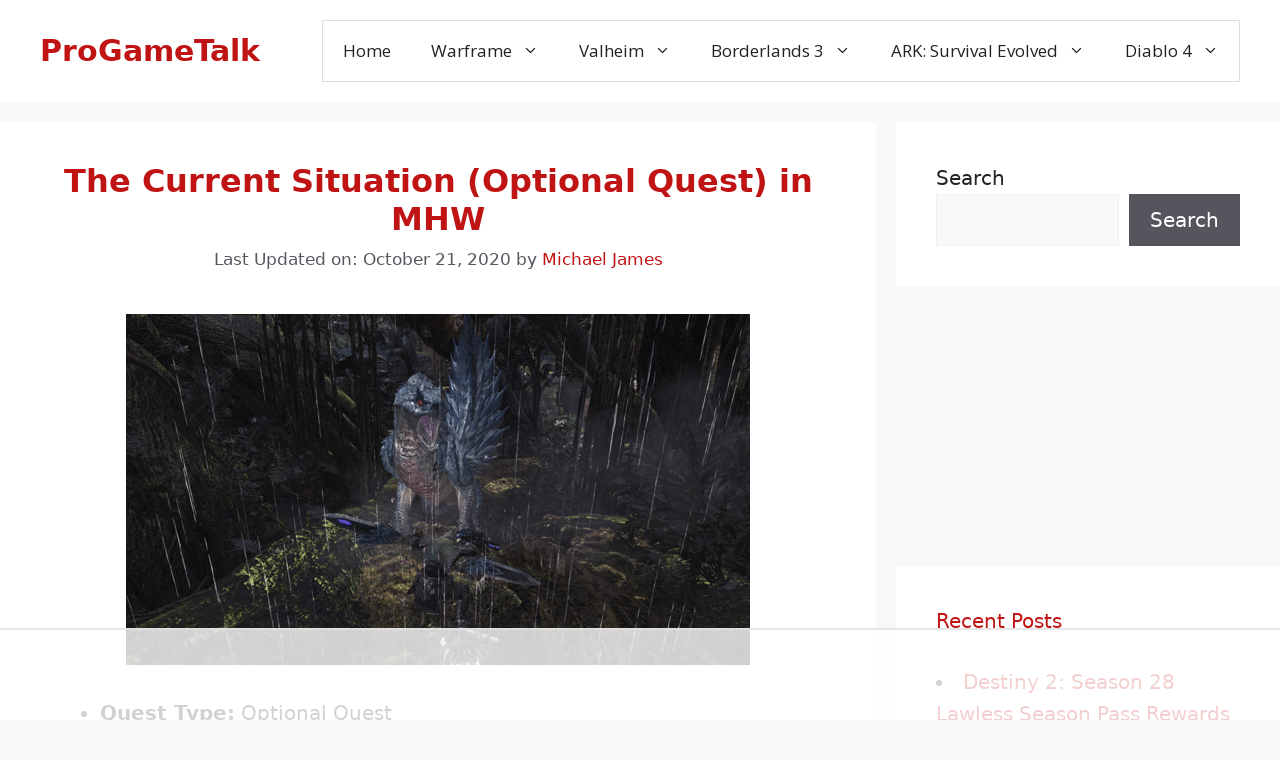

--- FILE ---
content_type: text/html
request_url: https://api.intentiq.com/profiles_engine/ProfilesEngineServlet?at=39&mi=10&dpi=936734067&pt=17&dpn=1&iiqidtype=2&iiqpcid=0ff0df56-4084-4221-9662-a154f6848a82&iiqpciddate=1768917271980&pcid=3346b7b2-e4f6-4659-af08-7495ad04d6d3&idtype=3&gdpr=0&japs=false&jaesc=0&jafc=0&jaensc=0&jsver=0.33&testGroup=A&source=pbjs&ABTestingConfigurationSource=group&abtg=A&vrref=https%3A%2F%2Fprogametalk.com
body_size: 55
content:
{"abPercentage":97,"adt":1,"ct":2,"isOptedOut":false,"data":{"eids":[]},"dbsaved":"false","ls":true,"cttl":86400000,"abTestUuid":"g_3c72b064-938e-441f-b81d-451334ca30e9","tc":9,"sid":-539717230}

--- FILE ---
content_type: text/html; charset=utf-8
request_url: https://www.google.com/recaptcha/api2/aframe
body_size: 268
content:
<!DOCTYPE HTML><html><head><meta http-equiv="content-type" content="text/html; charset=UTF-8"></head><body><script nonce="ZQ1mBVHw7t9Y6_jaJxvqTg">/** Anti-fraud and anti-abuse applications only. See google.com/recaptcha */ try{var clients={'sodar':'https://pagead2.googlesyndication.com/pagead/sodar?'};window.addEventListener("message",function(a){try{if(a.source===window.parent){var b=JSON.parse(a.data);var c=clients[b['id']];if(c){var d=document.createElement('img');d.src=c+b['params']+'&rc='+(localStorage.getItem("rc::a")?sessionStorage.getItem("rc::b"):"");window.document.body.appendChild(d);sessionStorage.setItem("rc::e",parseInt(sessionStorage.getItem("rc::e")||0)+1);localStorage.setItem("rc::h",'1768917281153');}}}catch(b){}});window.parent.postMessage("_grecaptcha_ready", "*");}catch(b){}</script></body></html>

--- FILE ---
content_type: text/css
request_url: https://ads.adthrive.com/sites/6009cde7adec3b222e1dc609/ads.min.css
body_size: 474
content:
.adthrive-player-title {
margin-top: 0;
}

.adthrive-player-position.adthrive-collapse-float {
    z-index: 10000000001;
}

body.archive .adthrive-content {
    flex: 0 0 100%; 
}

/* White Background For Mobile Sticky Video Player */
.adthrive-collapse-mobile-background {
background-color: #fff!important;
}
.adthrive-top-collapse-close > svg > * {
stroke: black;
font-family: sans-serif;
}
.adthrive-top-collapse-wrapper-video-title,
.adthrive-top-collapse-wrapper-bar a a.adthrive-learn-more-link {
color: black!important;
}
/* END White Background For Mobile Sticky Video Player */

--- FILE ---
content_type: text/plain
request_url: https://rtb.openx.net/openrtbb/prebidjs
body_size: -222
content:
{"id":"dd8991d6-cf2a-4e7d-85a1-16800dd944c7","nbr":0}

--- FILE ---
content_type: text/plain
request_url: https://rtb.openx.net/openrtbb/prebidjs
body_size: -222
content:
{"id":"254d8c7f-9e85-4de4-a6d3-297f804fd3fb","nbr":0}

--- FILE ---
content_type: text/plain
request_url: https://rtb.openx.net/openrtbb/prebidjs
body_size: -83
content:
{"id":"43f4214d-6e63-49f9-be07-c6e760bfebb9","nbr":0}

--- FILE ---
content_type: text/plain
request_url: https://rtb.openx.net/openrtbb/prebidjs
body_size: -222
content:
{"id":"04c76cea-265b-482d-bdb8-8a6116b18141","nbr":0}

--- FILE ---
content_type: text/plain
request_url: https://rtb.openx.net/openrtbb/prebidjs
body_size: -222
content:
{"id":"9f07105d-4524-4fb1-911d-3b40763e213f","nbr":0}

--- FILE ---
content_type: text/plain
request_url: https://rtb.openx.net/openrtbb/prebidjs
body_size: -222
content:
{"id":"fc84d2fb-fa3c-4555-9ebc-3477b4c69900","nbr":0}

--- FILE ---
content_type: text/plain; charset=UTF-8
request_url: https://at.teads.tv/fpc?analytics_tag_id=PUB_17002&tfpvi=&gdpr_consent=&gdpr_status=22&gdpr_reason=220&ccpa_consent=&sv=prebid-v1
body_size: 56
content:
NTQxMzAyZmItZGEyZS00MmEyLThkNzktZGM5NjM1ODc4NWIwIzgtMg==

--- FILE ---
content_type: text/plain
request_url: https://rtb.openx.net/openrtbb/prebidjs
body_size: -222
content:
{"id":"b8456b28-772d-408b-87f0-a3aec67b6dc1","nbr":0}

--- FILE ---
content_type: text/plain
request_url: https://rtb.openx.net/openrtbb/prebidjs
body_size: -222
content:
{"id":"8e9ea306-8acf-4df6-9488-2b479aac2c1a","nbr":0}